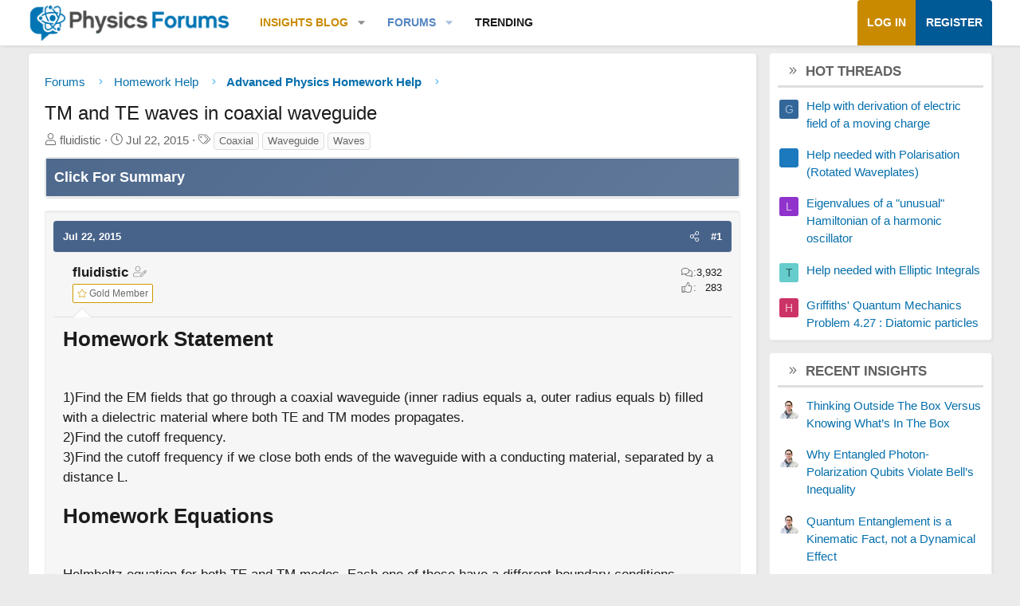

--- FILE ---
content_type: text/html; charset=utf-8
request_url: https://www.google.com/recaptcha/api2/aframe
body_size: 268
content:
<!DOCTYPE HTML><html><head><meta http-equiv="content-type" content="text/html; charset=UTF-8"></head><body><script nonce="vlN9VL4Li0kAwGfKM_IpyQ">/** Anti-fraud and anti-abuse applications only. See google.com/recaptcha */ try{var clients={'sodar':'https://pagead2.googlesyndication.com/pagead/sodar?'};window.addEventListener("message",function(a){try{if(a.source===window.parent){var b=JSON.parse(a.data);var c=clients[b['id']];if(c){var d=document.createElement('img');d.src=c+b['params']+'&rc='+(localStorage.getItem("rc::a")?sessionStorage.getItem("rc::b"):"");window.document.body.appendChild(d);sessionStorage.setItem("rc::e",parseInt(sessionStorage.getItem("rc::e")||0)+1);localStorage.setItem("rc::h",'1768805878827');}}}catch(b){}});window.parent.postMessage("_grecaptcha_ready", "*");}catch(b){}</script></body></html>